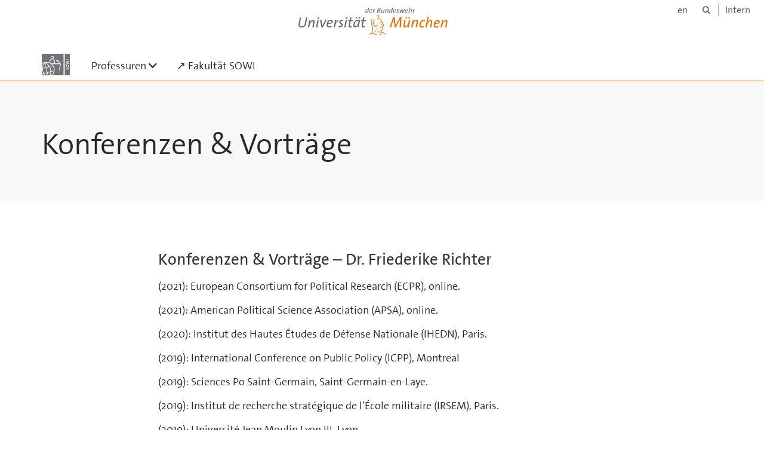

--- FILE ---
content_type: text/html;charset=utf-8
request_url: https://www.unibw.de/politikwissenschaft/professuren/lehrstuhl-invr/friederike-richter/konferenzen_vortraege_dr_friederike_richter
body_size: 3689
content:
<!DOCTYPE html>
<html xmlns="http://www.w3.org/1999/xhtml" dir="ltr" lang="de" xml:lang="de">

<head><meta http-equiv="Content-Type" content="text/html; charset=UTF-8" />

  <!-- Meta Tags -->
  
  
  
  
  

  <!-- Page Title -->
  <meta name="twitter:card" content="summary" /><meta property="og:site_name" content="Institut für Politikwissenschaft" /><meta property="og:title" content="Konferenzen &amp;amp; Vorträge" /><meta property="og:type" content="website" /><meta property="og:description" content="" /><meta property="og:url" content="https://www.unibw.de/politikwissenschaft/professuren/lehrstuhl-invr/friederike-richter/konferenzen_vortraege_dr_friederike_richter" /><meta property="og:image" content="https://www.unibw.de/politikwissenschaft/@@download/image/portal_logo" /><meta property="og:image:type" content="image/png" /><meta name="viewport" content="width=device-width, initial-scale=1.0" /><meta name="generator" content="Plone - http://plone.com" /><title>Konferenzen &amp; Vorträge — Institut für Politikwissenschaft</title><link href="/++theme++unibw.theme/generated/media/unibw/favicon.png" rel="icon" type="image/png" /><link href="/++theme++unibw.theme/generated/media/unibw/apple-touch-icon.png" rel="apple-touch-icon" /><link href="/++theme++unibw.theme/generated/media/unibw/apple-touch-icon-72x72.png" rel="apple-touch-icon" sizes="72x72" /><link href="/++theme++unibw.theme/generated/media/unibw/apple-touch-icon-114x114.png" rel="apple-touch-icon" sizes="114x114" /><link href="/++theme++unibw.theme/generated/media/unibw/apple-touch-icon-144x144.png" rel="apple-touch-icon" sizes="144x144" /><link rel="stylesheet" href="https://www.unibw.de/++plone++production/++unique++2025-12-16T09:59:46.440720/default.css" data-bundle="production" /><link rel="stylesheet" href="https://www.unibw.de/++plone++static/++unique++None/plone-fontello-compiled.css" data-bundle="plone-fontello" /><link rel="stylesheet" href="https://www.unibw.de/++plone++static/++unique++None/plone-glyphicons-compiled.css" data-bundle="plone-glyphicons" /><link rel="stylesheet" href="https://www.unibw.de/++theme++unibw.theme/generated/css/unibw.min.css?version=2025-12-10%2014%3A00%3A46.000002" data-bundle="brand-css" /><link rel="stylesheet" href="https://www.unibw.de/custom.css?timestamp=2023-02-02 20:05:18.294703" data-bundle="custom-css" /><link rel="canonical" href="https://www.unibw.de/politikwissenschaft/professuren/lehrstuhl-invr/friederike-richter/konferenzen_vortraege_dr_friederike_richter" /><link rel="search" href="https://www.unibw.de/home/@@search" title="Website durchsuchen" /><script src="/++plone++unibw.policy/fa-kit.js?version=2"></script><script>PORTAL_URL = 'https://www.unibw.de';</script><script src="https://www.unibw.de/++plone++production/++unique++2025-12-16T09:59:46.440720/default.js" data-bundle="production"></script><script src="https://www.unibw.de/++theme++unibw.theme/generated/js/unibw.min.js?version=2025-12-10%2014%3A00%3A46.000002" data-bundle="unibw-js" defer="defer"></script><script src="https://www.unibw.de/++theme++unibw.theme/generated/js/custom.js?version=None" data-bundle="custom-js" defer="defer"></script>
  <!-- Favicon and Touch Icons -->
  
  
  
  
  


  

  
  
  <!-- HTML5 shim and Respond.js for IE8 support of HTML5 elements and media queries -->
  <!-- WARNING: Respond.js doesn't work if you view the page via file:// -->
  <!--[if lt IE 9]>
  <script src="https://oss.maxcdn.com/html5shiv/3.7.2/html5shiv.min.js"></script>
  <script src="https://oss.maxcdn.com/respond/1.4.2/respond.min.js"></script>
<![endif]-->
<link rel="stylesheet" href="/++theme++unibw.theme/frontend.css" /></head>

<body class=" layout-page category- frontend icons-on portaltype-document section-professuren site-politikwissenschaft subsection-lehrstuhl-invr subsection-lehrstuhl-invr-friederike-richter subsection-lehrstuhl-invr-friederike-richter-konferenzen_vortraege_dr_friederike_richter template-view thumbs-on userrole-anonymous viewpermission-view"><div id="wrapper" class="clearfix">

  <a href="#maincontent" class="skip-link sr-only">Skip to main content</a>

    <!-- Header -->
    <header id="header" class="header" role="banner">
      <div id="global-navigation" class="header-nav">
        <div class="header-nav-wrapper navbar-scrolltofixed border-bottom-theme-color-2-1px">
          <div class="container">
              <p id="athene">
      <a href="/home"><span class="sr-only">Universität der Bundeswehr München</span></a>
    </p>
  <div class="top-dropdown-outer" id="secondary-navigation">
      <nav aria-label="Sprachmenü">
        <ul class="list-inline" id="language-menu">
          
          
          <li>
            <a class="language-selector" href="/politikwissenschaft-en">en</a>
          </li>
        </ul>
      </nav>
      <nav class="secondary" aria-label="Werkzeug Navigation">
        <a aria-label="Suche" href="https://www.unibw.de/politikwissenschaft/search"><i class="fa fa-search font-13" aria-hidden="true"></i><span class="sr-only">Suche</span></a>
        <a href="https://inhouse.unibw.de/">Intern</a>
      </nav>
    </div>
  <!-- Navigation -->
  <nav class="menuzord pull-left flip menuzord-responsive menuzord-click" id="menuzord" aria-label="Hauptnavigation">
      <a class="site-logo" aria-label="Zur Hauptseite" href="https://www.unibw.de/politikwissenschaft" style="width: 47.12142857142857px; background-image: url(&quot;https://www.unibw.de/politikwissenschaft/@@images/69708ee7-47f1-4588-97dd-a5337ca770d1.png&quot;)"> </a>
      <ul class="menuzord-menu">
        
        <li class=""><a href="/unibw/politikwissenschaft/professuren-2/professuren">Professuren</a><ul class="dropdown" aria-label="Professuren"><li class=""><a href="/unibw/politikwissenschaft/politische-theorie">Professur für Politische Theorie</a></li><li class="active"><a href="https://www.unibw.de/politikwissenschaft/professuren/lehrstuhl-invr">      Professur für Politikwissenschaft insb. Innenpolitik und Vergleichende Regierungslehre    </a></li><li class=""><a href="/unibw/politikwissenschaft/professur-fuer-internationale-politik">Professur für Sicherheits- und Verteidigungspolitik</a></li><li class=""><a href="/unibw/politikwissenschaft/konfliktforschung">Professur für Internationale Politik und Konfliktforschung</a></li><li class=""><a href="/unibw/politikwissenschaft/professuren/unsichgesellord/unsicherheitsforschung-und-gesellschaftliche-ordnungsbildung">
      Juniorprofessur für Unsicherheitsforschung und gesellschaftliche Ordnungsbildung
    </a></li><li class=""><a href="https://www.unibw.de/kuwi/professuren/internationale-beziehungen/internationale-beziehungen">      Professur für Internationale Beziehungen</a></li></ul></li><li class=""><a href="/unibw/sowi">↗ Fakultät SOWI</a></li>
      </ul>
    </nav>

          </div>
        </div>
      </div>
     <!--  include hero_old.html  -->
    </header>

    <!-- Start main-content -->
    <main class="main-content" id="maincontent" role="main"><!-- Hero --><section class="inner-header divider title-only gradient" id="page-hero">

      

      

      


      <!-- Main H1 title -->
      <div class="hero-title ">
        <div class="container pb-0">
          <h1 class="title">Konferenzen &amp; Vorträge</h1>
        </div>
      </div>

    </section><!-- breadcrumbs --><!-- show breadcrumb only for news items --><!-- Content --><section id="page-content">
  <div class="container mt-30 mb-30 pt-30 pb-30">
    <div class="row">
      <div class="col-md-2">
        <div class="sidebar sidebar-left mt-sm-30">
        </div>
      </div>
      <div class="col-md-10">
    

    

    <h3>Konferenzen &amp; Vorträge – Dr. Friederike Richter</h3>
<p>(2021): European Consortium for Political Research (ECPR), online.</p>
<p>(2021): American Political Science Association (APSA), online.</p>
<p>(2020): Institut des Hautes Études de Défense Nationale (IHEDN), Paris.</p>
<p>(2019): International Conference on Public Policy (ICPP), Montreal</p>
<p>(2019): Sciences Po Saint-Germain, Saint-Germain-en-Laye.</p>
<p>(2019): Institut de recherche stratégique de l’École militaire (IRSEM), Paris.</p>
<p>(2019): Université Jean Moulin Lyon III, Lyon.</p>
<p>(2019): L’Association pour les Études sur la Guerre et la Stratégie (AEGES), Paris.</p>
<p>(2018): London School of Economics and Political Science (LSE), London.</p>
<p>(2018): Comparative Agendas Project (CAP), Amsterdam.</p>
<p>(2018): European Workshops in International Studies (EWIS), Gröningen.</p>
<p>(2017): International Conference on Economics and Security (ICES), Brüssel.</p>
<p>(2017): Comparative Agendas Project (CAP), Edinburgh.</p>
<p>(2017): European Workshops in International Studies (EWIS), Cardiff.</p>
<p>(2017): Stockholm International Peace Research Institute (SIPRI), Solna.</p>
<p>(2015): Italian Standing Group on International Relations (SGRI), Trient.</p>
</div>
          

    </div>
  </div>
</section><!-- end main-content --></main>

    <!-- Footer -->
           
    

<footer class="footer divider layer-overlay overlay-dark-9" id="footer" role="contentinfo">
      <div class="container">
        <div class="row">
          <div class="col-sm-4 col-md-4">
            <div class="widget dark text-white">
              
              <p>Institut für Politikwissenschaft</p>
<p class="text-white">Universität der Bundeswehr München<br />Werner-Heisenberg-Weg 39<br />85577 Neubiberg</p>
<p> </p>
<p> </p>
            </div>
            <div class="widget dark text-white">
              
            </div>
          </div>
          <div class="col-sm-4 col-md-4">
            <div class="widget dark text-white">
              
              
            </div>
          </div>
          <div class="col-sm-4 col-md-4">
            <div class="widget dark text-white">
              
              
              <ul class="list angle-double-right list-border">
                
                  <li>
                    <a class="text-white" href="https://www.unibw.de/sowi">Fakultät für Staats- und Sozialwissenschaften</a>
                  </li>
                
                  <li>
                    <a class="text-white" href="https://www.unibw.de/politikwissenschaft">
      Institut für Politikwissenschaft
    </a>
                  </li>
                
              </ul>
            </div>
          </div>
        </div>
      </div>

      <div class="footer-bottom">
        <div class="container pt-20 pb-20">
          <div class="row">
            <div class="col-md-12">
            </div>
          </div>
          <div class="row">
            <div class="col-md-12 text-right">
              <div class="widget m-0">
                <nav aria-label="Meta Navigation">
                  <ul class="list-inline sm-text-center">
                    
                      <li>
                        <a href="https://www.unibw.de/home/footer/kontakt">Kontakt</a>
                      </li>
                    
                      <li>
                        <a href="https://www.unibw.de/home/footer/impressum">Impressum</a>
                      </li>
                    
                      <li>
                        <a href="https://www.unibw.de/home/footer/datenschutzerklaerung">Datenschutzerklärung</a>
                      </li>
                    
                      <li>
                        <a href="https://www.unibw.de/home/footer/presse-und-kommunikation">Hochschulkommunikation</a>
                      </li>
                    
                      <li>
                        <a href="https://email.unibw.de/">Webmail</a>
                      </li>
                    
                    <li>
                      <a href="https://www.unibw.de/acl_users/oidc/login?came_from=https://www.unibw.de/politikwissenschaft/professuren/lehrstuhl-invr/friederike-richter/konferenzen_vortraege_dr_friederike_richter">Anmeldung</a>
                      
                    </li>
                  </ul>
                </nav>
              </div>
            </div>
          </div>
        </div>
      </div>


    </footer><div class="scrollToTop">
      <a aria-label="Scroll to top" href="#header">
        <i class="fa fa-angle-up" aria-hidden="true"></i>
      </a>
    </div>

    
   

    
  </div><!-- end wrapper --><!-- Footer Scripts --><!-- JS | Custom script for all pages --></body>

</html>

--- FILE ---
content_type: text/css; charset=utf-8
request_url: https://www.unibw.de/++theme++unibw.theme/frontend.css
body_size: 4718
content:
nav ul li a#faculty {
  background-image: url('/++theme++unibw.theme/generated/media/logos/casc.png');
}

.site-logo img {
  max-height: 21px;
}

/* #15804 Hide unstyled edit-zone on search results  */
.template-search #edit-zone {
  display: none;
}

body.template-search.plone-toolbar-left-expanded {
  padding-left: 0;
}
/* #15804  */

iframe.athene {
    height: 24em;
}

.grid-item .item-header {
  line-height: 20px;
}

.linkfilter .search-results a {
  display: block;
}

#slider_pause {
  visibility: visible !important;
  opacity: 1 !important;
  position: absolute;
  right: 35px;
  bottom: 35px;
  border-radius: 35px;
  width: 70px;
  height: 70px;
  background: rgba(0,0,0,.1);
  cursor: pointer;
  z-index:21;
}

#slider_pause .tp-title-wrap:hover {
    transform: scale(1);
    -webkit-transform: scale(1);
    opacity: 1;
}

#slider_pause::before {
  font-family: FontAwesome;
  color: #fff;
  display: block;
  line-height: 70px;
  text-align: center;
  z-index: 2;
  position: relative;
}

/* easyform general */
form.easyformForm .label {
    color: #000;
}
form.easyformForm label {
    max-width: 95%;
    vertical-align: top;
}
form.easyformForm .formHelp {
    display: block;
    font-weight: normal;
    margin-top: 0;
    margin-bottom: 0;
}
form.easyformForm label span.required::after {
    color: #c4183c;
    content: "•";
    font-size: 200%;
    line-height: 0;
    position: relative;
    top: 7px;
    margin-left: -4px;
}
form.easyformForm input[type="color"], input[type="date"], input[type="datetime-local"], input[type="email"], input[type="month"], input[type="number"], input[type="password"], input[type="range"], input[type="search"], input[type="tel"], input[type="text"], input[type="time"], input[type="url"], input[type="week"], textarea, select {
    width: 100%;
}
form.easyformForm div.field label.legend {
    display: block;
    width: 100%;
    padding: 0;
    margin-bottom: 20px;
    font-family: thesans,sans-serif;
    font-size: 21px;
    font-weight: normal;
    line-height: inherit;
    color: #333;
    border: 0;
    border-bottom: 1px solid #e5e5e5;
}
form.easyformForm .formControls {
    border-top: 1px solid #cccccc;
    background: #fcfcfd;
    padding: 12px;
    box-shadow: inset 0 10px 10px -10px rgba(0, 0, 0, 0.05);
}
/* easyform radio buttons */
form.easyformForm .field span.option {
    display: block;
}
.row div.field {
    margin-bottom: 0.75em;
}
.row div.field label {
    font-weight: 600;
    margin-bottom: 0;
}
.row #formEpilogue {
    margin-top: 0.75em;
}

nav.pagination .label {
  color: #002e5b;
  font-size: 100%;
  font-weight: normal;
}

nav.pagination .arrow:after {content: "»";}

#page-hero:hover .controls {
  opacity: 1;
  pointer-events: auto;
  z-index: 3;
}
.controls__button {
  background: none;
  border: 0;
  line-height: 1;
  color: white;
  text-align: center;
  outline: 0;
  padding: 0;
  cursor: pointer;
  max-width: 50px;
  height: 30px !important;
}
.controls__slider {
  width: 10px;
  height: 30px;
}
.controls {
  color: white;
  display: flex;
  position: absolute;
  bottom: 0;
  height: 30px;
  width: 100%;
  flex-wrap: wrap;
  background: black;
  transform: translateY(0);
  opacity: 0;
  transition: opacity 0.3s ease-in-out;
  pointer-events: none;
}
.controls > * {
  flex: 1;
}
#progress {
  display: flex;
  flex: 10;
  position: relative;
  top: 13px;
  height: 5px;
  background: rgba(255,255,255,0.5);
  cursor: pointer;
}
#progress__filled {
  width: 0%;
  background: #ED6600;
  transition: width 1s linear;
}

input[type=range] {
  -webkit-appearance: none;
  background: transparent;
  width: 100%;
  margin: 0 5px;
}
input[type=range]:focus {
  outline: none;
}
input[type=range]::-webkit-slider-runnable-track {
  width: 100%;
  height: 8.4px;
  cursor: pointer;
  background: rgba(255,255,255,0.8);
  border-radius: 4px;
}
input[type=range]::-webkit-slider-thumb {
  height: 0.9rem;
  width: 0.9rem;
  border-radius: 50px;
  background: #00ff40;
  cursor: pointer;
  -webkit-appearance: none;
  margin-top: -3.5px;
}
input[type=range]::-moz-range-track {
  width: 100%;
  height: 8.4px;
  cursor: pointer;
  background: rgba(255,255,255,0.8);
  border-radius: 4px;
}
input[type=range]::-moz-range-thumb {
  height: 0.9rem;
  width: 0.9rem;
  border-radius: 50px;
  background: #00ff40;
  cursor: pointer;
  -webkit-appearance: none;
  margin-top: -3.5px;
}

/* peertube video module */
iframe.peertube { aspect-ratio: 16/9; }

#videoContainer video {
  position: absolute;
  bottom: 50%;
 transform: translate(-50%, 50%);
}

#peertube-hero {
  width: 100vw;
  height: 56.25vw;
  transform: translateX(-50%) translateY(-50%);
  position: absolute;
  top: 50%;
}

#home-video.v-align-middle video {
  position: absolute;
  bottom: 50%;
  transform: translate(-50%, 50%);
}
#home-video.v-align-top video {
  position: absolute;
  top: 0;
  transform: translateX(-50%);
}
#home-video video[poster] {
  object-fit: cover;
}
.bg-video .video .mbYTP_wrapper {
  z-index: -1;
}
#home-video.v-align-top iframe#peertube-hero {
  object-fit: cover;
  top: 0 !important;
  transform: translateY(0);
  left: 0;
}
